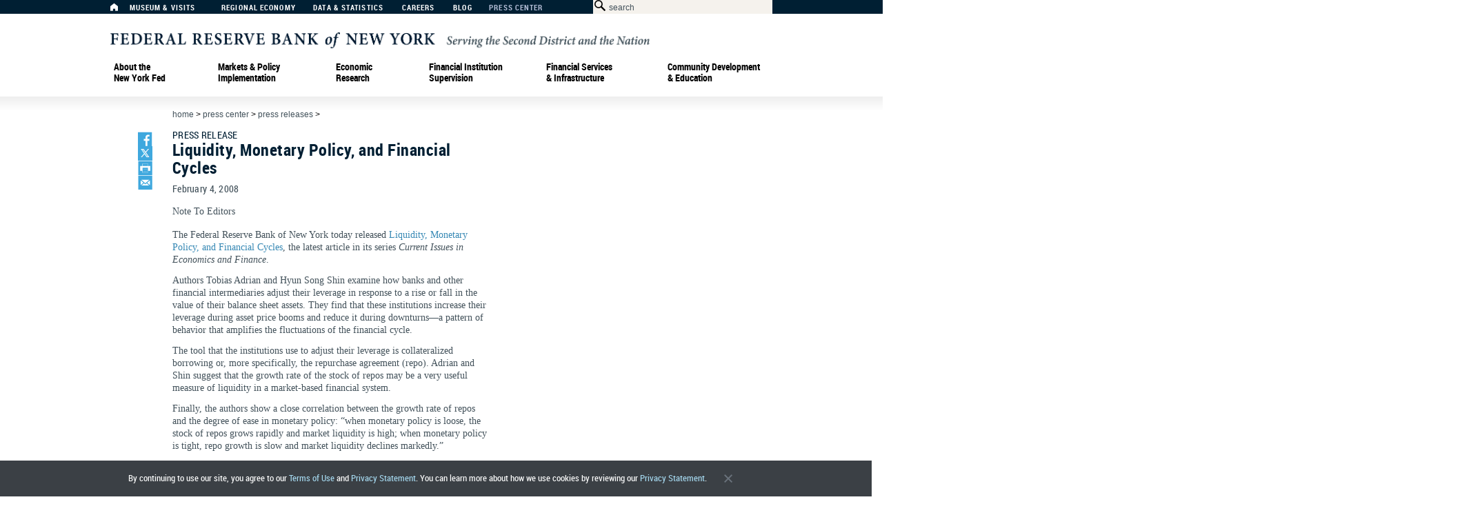

--- FILE ---
content_type: text/css
request_url: https://resources.newyorkfed.org/medialibrary/media/responsive/custom.css
body_size: 8353
content:
@charset "utf-8";
@media print {
    div#universal,
    #dxt-mobile-header,
    #dxt-overlay,
    .dxt-show-search+#dxt-overlay,
    div#header-border,
    div#breadcrumb,
    #share-module,
    #share-module-fix,
    #share-module-interactive,
    div#footer {
        display: none !important;
    }
    body>div.container_12>header {
        height: auto;
        margin-bottom: 30px;
    }
    body,
    div#container_12 {
        overflow: visible;
        height: auto;
    }
    div.featured-headlines {
        height: 320px;
    }
    .container_12 .push_1 {
        left: 0;
    }
    .ts-article-text,
    .ts-article-text ul li,
    .ts-article-text p {
        font-size: 16px;
        line-height: 22px;
    }
    ul.featured-headlines li a img {
        display: none;
    }
	.container_12 .grid_3 {
        left: 0;
    }


/*
  960 Grid System ~ Core CSS.
  Learn more ~ http://960.gs/

  Licensed under GPL and MIT.
*/

/*
  Forces backgrounds to span full width,
  even if there is horizontal scrolling.
  Increase this if your layout is wider.

  Note: IE6 works fine without this fix.
*/

body {
  min-width: 960px;
}

/* `Container
----------------------------------------------------------------------------------------------------*/

.container_12 {
  margin-left: auto;
  margin-right: auto;
  width: 960px;
  clear:both;
}

/* `Grid >> Global
----------------------------------------------------------------------------------------------------*/

.grid_1,
.grid_2,
.grid_3,
.grid_4,
.grid_5,
.grid_6,
.grid_7,
.grid_8,
.grid_9,
.grid_10,
.grid_11,
.grid_12 {
  display: inline;
  float: left;
  margin-left: 10px;
  margin-right: 10px;
}

.push_1, .pull_1,
.push_2, .pull_2,
.push_3, .pull_3,
.push_4, .pull_4,
.push_5, .pull_5,
.push_6, .pull_6,
.push_7, .pull_7,
.push_8, .pull_8,
.push_9, .pull_9,
.push_10, .pull_10,
.push_11, .pull_11 {
  position: relative;
}

/* `Grid >> Children (Alpha ~ First, Omega ~ Last)
----------------------------------------------------------------------------------------------------*/

.alpha {
  margin-left: 0;
}

.omega {
  margin-right: 0;
}

/* `Grid >> 12 Columns
----------------------------------------------------------------------------------------------------*/

.container_12 .grid_1 {
  width: 60px;
}

.container_12 .grid_2 {
  width: 140px;
}

.container_12 .grid_3 {
  width: 220px;
  padding-bottom:10px;
}

.container_12 .grid_4 {
  width: 300px;
}

.container_12 .grid_5 {
  width: 380px;
}

.container_12 .grid_6 {
  width: 460px;
}

.container_12 .grid_7 {
  width: 540px;
}

.container_12 .grid_8 {
  width: 620px;
}

.container_12 .grid_9 {
  width: 700px;
}

.container_12 .grid_10 {
  width: 780px;
}

.container_12 .grid_11 {
  width: 860px;
}

.container_12 .grid_12 {
  width: 940px;
}
}


/* ALL MOBILE DEVICES */

@media (max-width: 736px) and (min-width: 0px) {
.dxt-menu-content-item-image:last-child {
	margin-right: 0;
	margin-top: 0px;
	clear: none;
}
#share-module-fix { display:none !important;}
.accordionContent .nyfed-table a:hover { border-bottom:none !important;}
/* Disruption Notice */
.disruption-notice {
    margin: 10px 0;
    border-radius: 10px;
    padding: 10px 20px;
    background: #fffdf2;
    color: #001F33;
    font-family: RobotoCondensedRegular;
    font-size: 14px;
    display: block;
    border: 2px solid #c99700;
}
	/*New right Rail Style Mobile*/
.rightRailLinks .description {
    color: #42515a;
    font-size: 14px;
    font-family: 'RobotoCondensedLight', sans-serif;
    line-height: 20px;
}

.rightRailLinks div {
    color: #42515a;
    font-size: 14px;
    font-family: RobotoCondensedRegular, 'Arial Narrow', Helvetica, Arial, sans-serif;
    line-height: 20px;
}
.rightRailLinks div a {
    color: #42515a;
}
    /* start temp changes from clyde */
    #dxt-mobile-header.dxt-navigation-on {
        padding-bottom: 122px;
        overflow: hidden;
    }
    body.dxt-navigation-on #dxt-mobile-header {
        width: 100vw;
    }
    #dxt_universal_nav {
        padding-bottom: 100px;
    }
    /* end temp changes from clyde */
	
	.grid_12 h1.ts-article-title, .grid_12 h1.ts-page-title { margin-left:10px;}
	
	/*Datavis Hub Responsive*/
	#RDHMenu .item {
		width:95%;
		margin:20px 10px;
		}
		#MainContainer {
		margin-top: 10px !important;
		float:left;
		height:auto;
			}
	.grid_9 { margin-left:10px;}
	.menu .item h2 a:link { line-height:24px}
	/*end Datavis Hub*/
    body {
        /* overflow-y: scroll;  has to be scroll, not auto */
        -webkit-overflow-scrolling: touch;
    }
	.container_12 .push_3 { left:0;}
    div#header-border {
        display: none;
    }
    div#footer {
        margin-left: 0;
        padding-left: 0;
        margin-right: 0;
        padding-right: 0;
    }
    .grid_6 .ts-page-title {
        margin-left: 0px;
    }
    .ts-photo-caption {
        margin-top: 10px;
        display: block;
    }
    /* ROADSHOW STYLES*/
    .roadshow-row img {
        width: 100%;
        height: auto;
    }
    .roadshow-title {
        font-size: 26px !important;
        line-height: 30px !important;
    }
    .roadshow-row {
        width: 96% !important;
    }
    #interactive-heading {
        font-family: 'RobotoCondensedBold', Arial, Helvetica, sans-serif;
        color: #001f33;
        letter-spacing: 0.02em;
        font-size: 28px;
        text-align: left;
        line-height: 112%;
        padding-bottom: 2px;
        padding-top: 20px;
        margin-bottom: 0;
        padding-left: 10px;
        padding-right: 25px;
    }
    #interactive-subheading {
        font-family: 'Georgia';
        font-size: 16px;
        font-style: italic;
        text-align: left;
        color: #68747b;
        padding-bottom: 13px;
        margin-top: 6px;
        /* margin-left: 44%; */
        margin-bottom: 0;
    }
    .ui-corner-all,
    .ui-corner-bottom,
    .ui-corner-br,
    .ui-corner-right {
        width: 100%;
		padding:0px !important;
    }
	.ui-widget-content {
		border:0px !important;
		}
    .sectn-title {
        line-height: 30px;
        font-size: 28px;
        margin: 18px 10px 16px !important;
    }
    div.tabfilter {
        padding-top: 10px;
    }
    .container_12 .push_1, .container_12 .push_2 {
        margin: 10px 10px;
    }
    .dirColL DIV {
        font-size: 12px;
    }
    .dirColR DIV {
        padding: 3px 20px 5px 6px;
		font-size: 12px;
    }
    .pageMission {
        margin: 10px 0 10px 0;
		padding-left:10px;
    }
.grid_video {
		display: inline;
		width: 100%;
		float: left;
		margin: 0px;
		padding:0 0 10px 0;
		margin-right: 10px;	
	}
div.featured-video-panel-static-text {
		font-size: 20px;
		line-height: 26px;
		color: #001f33;
		display: block;
		padding: 16px 10px 45px;
		margin: 0;
		text-align: left;
		font-family: Georgia,Times New Roman,Times,serif;
		width: auto;
		background-color: #f5f2ed;
		margin-bottom: 20px;
}
.featured-video-panel-static-text .form_button {
		margin: 10px 0; 
	 }
.feature-video-button {
		color: white;
		font-family: RobotoCondensedRegular, 'Arial Narrow', Helvetica, Arial, sans-serif;
		font-size: 12px;
		text-transform: uppercase;
		letter-spacing: .1em;
		text-decoration: none;
		background-color: #41a8df;
		padding: 2px .5em 2px .5em;
	}
	.ts-ap-text {
		color: #42515a;
		font-size: 14px;
		font-family: RobotoCondensedRegular, 'Arial Narrow', Helvetica, Arial, sans-serif;
		line-height: 20px;
	}
	.ts-ap-text a {
		color: #42515a;
	}
	.ts-ap-text a:hover { 
		border-bottom: 1px solid #41a8df; 
		Padding-bottom: 0px;
	}
	.ts-ap-date-text {
		color: #42515a;
		font-size: 14px;
		font-family: 'RobotoCondensedLight', sans-serif;
		line-height: 20px;
	}
	#sC-ap-general-subhead {
		margin-bottom: 22px;
	}
	#facebox {
        top: 1910px;
        display: block !important;
		}
	#facebox div > img {
		height: 300px;
   		width: 300px;
		}
}


/* SMALL MOBILE DEVICES */

@media (max-width: 374px) and (min-width: 320px) {
.accordionContent .nyfed-table a:hover { border-bottom:none !important;}
/* Disruption Notice */
.disruption-notice {
    margin: 10px 0;
    border-radius: 10px;
    padding: 10px 20px;
    background: #fffdf2;
    color: #001F33;
    font-family: RobotoCondensedRegular;
    font-size: 14px;
    display: block;
    border: 2px solid #c99700;
}
    /* SPOTLIGHT STYLES */
    ul.spotlight h3 a {
        font-size: 18px;
        line-height: 25px;
    }
    /* HOMEPAGE FEATURE STYLES */
    ul.featured-headlines a:not(:first-child) {
        font-size: 20px;
        line-height: 25px;
    }
	/* NEW RIGHT RAIL STYLES */
.rightRailLinks .description {
    color: #42515a;
    font-size: 14px;
    font-family: 'RobotoCondensedLight', sans-serif;
    line-height: 20px;
}

.rightRailLinks div {
    color: #42515a;
    font-size: 14px;
    font-family: RobotoCondensedRegular, 'Arial Narrow', Helvetica, Arial, sans-serif;
    line-height: 20px;
}
.rightRailLinks div a {
    color: #42515a;
}
    /* GLOBAL COMPONENT STYLES */
    div.featured-panel-static-text {
        font-size: 20px;
        line-height: 26px;
    }
    .grid_12 .ts-page-title,
    .grid_12 .ts-page-title,
    h1 .ts-page-title,
    .ts-page-title {
        font-size: 36px !important;
        line-height: 40px !important;
    }
    .ts-header {
        font-size: 14px;
        line-height: 16px;
    }
    .grid_12 .ts-page-title,
    .grid_12 .ts-page-title,
    h1 .ts-page-title,
    .grid_6 .ts-page-title {}
    .ts-page-head-a {
        font-size: 28px;
        line-height: 30px;
    }
    .ts-article-title {
        font-size: 24px;
        line-height: 26px;
        margin-top: 14px;
    }
    .ts-article-subhead {
        font-size: 16px;
        line-height: 18px;
    }
    .ts-contact-info-headline,
    .ts-last-reviewed-headline {
        font-size: 16px;
        line-height: 22px;
    }
    .ts-pull-quote,
    .ts-intro-text,
    .ts-intro-text p,
    .pageMission {
        font-size: 18px;
        line-height: 24px;
    }
    .ts-subnavigation {
        font-size: 12px;
        line-height: 14px;
    }
    .optional-text-module {
        font-size: 12px;
        line-height: 14px;
    }
    .ts-research-bio-contact,
    .ts-accordion-subhead {
        font-size: 14px;
        line-height: 16px;
    }
    .ts-data-table {
        font-size: 14px;
        line-height: 16px;
    }
    .ts-data-table-black {
        font-size: 12px;
        line-height: 14px;
    }
    .ts-callout-box-head {
        font-size: 16px;
        line-height: 20px;
    }
    .ts-subnavigation-head-a {
        font-size: 12px;
        line-height: 14px;
    }
    .ts-subnavigation-head-b {
        font-size: 12px;
        line-height: 14px;
    }
    .ts-data-table-head {
        font-size: 12px;
        line-height: 14px;
    }
    .ts-featured-carousel-name {
        font-size: 14px;
        line-height: 16px;
    }
    .ts-page-head-b {
        font-size: 20px;
        line-height: 24px;
    }
    .ts-accordion-head {
        font-size: 12px;
        line-height: 14px;
    }
    .ts-related {
        font-size: 14px;
        line-height: 20px;
    }
    .ts-email-sign-up {
        font-size: 12px;
        line-height: 14px;
    }
    .blueBoldButton {
        font-size: 12px;
    }
    /* styles using RobotoCondensedRegular */
    .ts-footer {
        font-size: 12px;
        line-height: 14px;
    }
    .ts-dropdown-caption {
        font-size: 12px;
        line-height: 14px;
    }
    .ts-featured-panel {
        font-size: 14px;
        line-height: 16px;
    }
    .ts-story-text,
    .ts-story-text p,
    .ts-story-text-table-hover,
    .ts-story-text-hover a {
        font-size: 16px;
        line-height: 22px;
    }
    .ts-story {
        font-size: 14px;
        line-height: 16px;
    }
    .ts-story-text-table-italic {
        font-size: 10px;
        line-height: 14px;
    }
    .ts-story-text-italic {
        font-size: 12px;
        line-height: 14px;
    }
    .ts-story-text-table,
    .ts-story-text-table p {
        font-size: 12px;
        line-height: 14px;
    }
    .ts-story-text-hover a:hover {
        font-size: 14px;
        line-height: 16px;
    }
    .ts-accordion-content,
    .ts-accordion-content a {
        font-size: 14px;
        line-height: 18px;
    }
    .ts-footnote-1 {
        font-size: 12px;
        line-height: 16px;
    }
    .ts-footnote-2 {
        font-size: 12px;
        line-height: 16px;
    }
    .ts-accordion-content a:hover,
    a.category:hover {
        border-bottom: 1px solid #41A8DF;
    }
    .ts-contact-info,
    .ts-research-bio-contact,
    .ts-2col-text-box {
        font-size: 16px;
        line-height: 20px;
    }
    .ts-search-results,
    .ts-search-results p {
        font-size: 14px;
        line-height: 16px;
    }
    .ts-last-reviewed {
        font-size: 12px;
        line-height: 14px;
    }
    .ts-contacts-module {
        font-size: 10px;
        line-height: 12px;
    }
    .ts-table {
        font-size: 14px;
        line-height: 16px;
    }
    .ts-callout-box {
        font-size: 14px;
        line-height: 16px;
    }
    .ts-strap,
    .detailEventHead {
        font-size: 12px;
        line-height: 14px;
    }
    .ts-strap a {}
    .ts-tabs {
        font-size: 10px;
        line-height: 12px;
    }
    .ts-button {
        font-size: 12px;
        line-height: 16px;
    }
    .ts-table-filter {
        font-size: 10px;
        line-height: 12px;
    }
    .ts-section-identifier,
    .pressTitle {
        font-size: 16px;
        line-height: 20px;
    }
    .circular,
    .pressTitle {
        font-size: 16px;
        line-height: 20px;
		padding-top: 10px;
    }
    .catItalic,
    .ts-date {
        font-size: 14px;
        line-height: 20px;
    }
    .ts-about-redesign {
        font-size: 12px;
    }
    ul.ts-unorderedlist li {
        list-style-type: disc;
        list-style: outside;
        padding-left: 1em;
    }
    .ts-unorderedlist li ul {
        padding-left: 1em;
        margin-top: 1em;
        margin-bottom: 0em !important;
    }
    /* styles using Georgia Bold */
    .ts-story-headline {
        font-weight: bold;
    }
    /* styles using Georgia Regular */
    .ts-article-text,
    .ts-article-text p {
        font-size: 16px;
        line-height: 22px;
    }
    .ts-article-text a {
        color: #41A8DF !important;
    }
    .ts-story-headline,
    .ts-story-headline a:link,
    .ts-story-headline a:visited {
        font-size: 18px;
        line-height: 25px;
    }
    .ts-story-headline a:hover {
        border-bottom: 1px solid #41A8DF;
    }
    .ts-story-headline {
        margin-top: 5px;
        margin-bottom: 0px;
    }
    .ts-photo-caption {
        font-size: 12px;
        line-height: 16px;
    }
    .ts-data-table-subsection {
        font-size: 12px;
    }
    .mainCopy ol li,
    .mainCopy ul li,
    .ts-article-text ol li,
    .ts-article-text ul li {
        line-height: 22px;
    }
    #category-1,
    .grid_3 .category-1 {
        margin-bottom: 20px;
    }
    .container_12>.grid_3 {
        width: 94.2%;
        margin-bottom: 0px;
    }
    /*.email-alert-textbox {
    float: left;
    background: #fff;
    height: 32px;
}
#email {
    font-size: 16px;
    height: 29px;
}*/
    .email-alert-title {
        font-size: 14px;
    }
    .accordionContent a {
        font-size: 14px;
        line-height: 20px;
    }
    .accordionButton {
        /*font-size: 14px;*/
    }
    .ts-story-text-table,
    .ts-story-text-table p {
        font-size: 14px;
        line-height: 20px;
    }
    #newsCopy ul,
    .mainCopy {
        font-size: 16px;
        line-height: 22px;
    }
    div.grid_6.push_1 {
        width: 96%;
    }
    .mainCopy img {
        max-width: 100%;
    }
    .container_12 .grid_12 {
        text-align: left;
    }
    .form_button {
        /*    font-size: 18px;
    text-align: center;
    padding: 10px 20px;*/
        letter-spacing: 0.05em;
    }
    .optional-text-module img {
        height: auto;
        width: 100%;
    }
    .grid_3 .ts-intro-text {
        margin: 0 0 20px 0 !important;
    }
    /* For Data and Stats Page*/
    .rdh-item-header {
        padding: 12px 7px !important;
        font-size: 20px !important;
        height: auto !important;
    }
    .ts-photo-caption {
        font-size: 16px;
        line-height: 20px;
    }
    /* Roadshow Mobile Styles */
    .legacy-table-inner tbody tr td {
        padding-right: 0px;
    }
}


/* LARGE MOBILE DEVICES */

@media (max-width: 736px) and (min-width: 375px) {
.accordionContent .nyfed-table a:hover { border-bottom:none !important;}
/* Disruption Notice */
.disruption-notice {
    mmargin: 10px 0;
    border-radius: 10px;
    padding: 10px 20px;
    background: #fffdf2;
    color: #001F33;
    font-family: RobotoCondensedRegular;
    font-size: 14px;
    display: block;
    border: 2px solid #c99700;
}
    /* SPOTLIGHT STYLES */
    ul.spotlight h3 a {
        font-size: 18px;
        line-height: 25px;
    }
    /* HOMEPAGE FEATURE STYLES */
    ul.featured-headlines a:not(:first-child) {
        font-size: 20px;
        line-height: 25px;
    }
	ul.ts-story-text li {
    line-height: 20px;
	}
    /* GLOBAL COMPONENT STYLES */
    div.featured-panel-static-text {
        font-size: 20px;
        line-height: 26px;
    }
    .ts-header {
        font-size: 14px;
        line-height: 16px;
        color: #001F33;
    }
    .grid_12 .ts-page-title,
    .grid_12 .ts-page-title,
    h1 .ts-page-title,
    .ts-page-title {
        font-size: 36px !important;
        line-height: 40px !important;
    }
    .ts-page-head-a {
        font-size: 28px;
        line-height: 30px;
    }
    .ts-article-title {
        font-size: 24px;
        line-height: 26px;
        margin-top: 14px;
    }
    .ts-article-subhead {
        font-size: 16px;
        line-height: 18px;
    }
    .ts-contact-info-headline,
    .ts-last-reviewed-headline {
        font-size: 16px;
        line-height: 22px;
    }
    .ts-pull-quote,
    .ts-intro-text,
    .ts-intro-text p,
    .pageMission {
        font-size: 20px;
        line-height: 26px;
    }
    .ts-subnavigation {
        font-size: 12px;
        line-height: 14px;
    }
    .optional-text-module {
        font-size: 12px;
        line-height: 14px;
    }
    .ts-research-bio-contact,
    .ts-accordion-subhead {
        font-size: 14px;
        line-height: 16px;
    }
    .ts-data-table {
        font-size: 14px;
        line-height: 16px;
    }
    .ts-data-table-black {
        font-size: 12px;
        line-height: 14px;
    }
    .ts-callout-box-head {
        font-size: 16px;
        line-height: 20px;
        color: #001F33;
        margin: 0 0 6px 0;
    }
    .ts-subnavigation-head-a {
        font-size: 12px;
        line-height: 14px;
    }
    .ts-subnavigation-head-b {
        font-size: 12px;
        line-height: 14px;
    }
    .ts-data-table-head {
        font-size: 12px;
        line-height: 14px;
    }
    .ts-featured-carousel-name {
        font-size: 14px;
        line-height: 16px;
    }
    .ts-page-head-b {
        font-size: 20px;
        line-height: 24px;
    }
    .ts-accordion-head {
        font-size: 12px;
        line-height: 14px;
    }
    .ts-related {
        font-size: 14px;
        line-height: 20px;
    }
    .ts-email-sign-up {
        font-size: 12px;
        line-height: 14px;
    }
    .blueBoldButton {
        font-size: 12px;
    }
    /* styles using RobotoCondensedRegular */
    .ts-footer {
        font-size: 12px;
        line-height: 14px;
    }
    .ts-dropdown-caption {
        font-size: 12px;
        line-height: 14px;
    }
    .ts-featured-panel {
        font-size: 14px;
        line-height: 16px;
    }
    .ts-story-text,
    .ts-story-text p,
    .ts-story-text-table-hover,
    .ts-story-text-hover a {
        font-size: 16px;
        line-height: 22px;
    }
    .ts-story {
        font-size: 14px;
        line-height: 16px;
    }
    .ts-story-text-table-italic {
        font-size: 10px;
        line-height: 14px;
    }
    .ts-story-text-italic {
        font-size: 12px;
        line-height: 14px;
    }
    .ts-story-text-table,
    .ts-story-text-table p {
        font-size: 12px;
        line-height: 14px;
    }
    .ts-story-text-table a {
        color: #41a8df;
    }
    .ts-story-text-hover a:hover {
        font-size: 14px;
        line-height: 16px;
    }
    .ts-story-text a {
        color: #42515A;
    }
    .ts-accordion-content,
    .ts-accordion-content a {
        font-size: 14px;
        line-height: 18px;
    }
    .ts-footnote-1 {
        font-size: 12px;
        line-height: 16px;
    }
    .ts-footnote-2 {
        font-size: 12px;
        line-height: 16px;
    }
    .ts-accordion-content a:hover,
    a.category:hover {
        border-bottom: 1px solid #41A8DF;
    }
    .ts-contact-info,
    .ts-research-bio-contact,
    .ts-2col-text-box {
        font-size: 16px;
        line-height: 20px;
    }
    .ts-search-results,
    .ts-search-results p {
        font-size: 14px;
        line-height: 16px;
    }
    .ts-last-reviewed {
        font-size: 12px;
        line-height: 14px;
    }
    .ts-contacts-module {
        font-size: 10px;
        line-height: 12px;
    }
    .ts-table {
        font-size: 14px;
        line-height: 16px;
    }
    .ts-callout-box {
        font-size: 14px;
        line-height: 16px;
    }
    .ts-strap,
    .detailEventHead {
        font-size: 12px;
        line-height: 14px;
    }
    .ts-tabs {
        font-size: 10px;
        line-height: 12px;
    }
    .ts-button {
        font-size: 12px;
        line-height: 16px;
    }
    .ts-table-filter {
        font-size: 10px;
        line-height: 12px;
    }
    .circular,
    .pressTitle {
        font-size: 16px;
        line-height: 20px;
		padding-top: 10px;
    }
    .ts-section-identifier,
    .pressTitle {
        font-size: 16px;
        line-height: 20px;
    }
    .catItalic,
    .ts-date {
        font-size: 14px;
        line-height: 20px;
    }
    .ts-about-redesign {
        font-size: 12px;
        line-height: 14px;
    }
    ul.ts-unorderedlist li {
        list-style-type: disc;
        list-style: outside;
        padding-left: 1em;
    }
    .ts-unorderedlist li ul {
        padding-left: 1em;
        margin-top: 1em;
        margin-bottom: 0em !important;
    }
    /* styles using Georgia Bold */
    .ts-story-headline {
        font-weight: bold;
    }
    /* styles using Georgia Regular */
    .ts-article-text,
    .ts-article-text p {
        font-size: 16px;
        line-height: 22px;
    }
    .ts-story-headline,
    .ts-story-headline a:link,
    .ts-story-headline a:visited {
        font-size: 18px;
        line-height: 25px;
    }
    .ts-story-headline a:hover {
        border-bottom: 1px solid #41A8DF;
    }
    .ts-story-headline {
        margin-top: 5px;
        margin-bottom: 0px;
    }
    .ts-photo-caption {
        font-size: 16px;
        line-height: 20px;
    }
    .ts-data-table-subsection {
        font-size: 12px;
    }
    .mainCopy ol li,
    .mainCopy ul li,
    .ts-article-text ol li,
    .ts-article-text ul li {
        line-height: 26px;
    }
    #category-1,
    .grid_3 .category-1 {
        margin-bottom: 20px;
    }
    .container_12>.grid_3 {
        width: 95.2%;
        margin-bottom: 0px;
    }
    .email-alert-textbox {
        /*    float: left;
    height: 32px;*/
        background: none !important;
    }
    #email {
        /*font-size: 16px;*/
        height: 29px;
    }
    .email-alert-title {
        font-size: 14px;
    }
    .accordionContent a {
        font-size: 14px;
        line-height: 20px;
    }
    .ts-article-text .accordionButton {
        font-size: 14px;
        padding: 0px 0 0px 18px !important;
    }
    .ts-story-text-table,
    .ts-story-text-table p {
        font-size: 14px;
        line-height: 20px;
    }
    #newsCopy ul,
    .mainCopy {
        font-size: 16px;
        line-height: 22px;
    }
    div.grid_6.push_1 {
        width: 96%;
    }
    .mainCopy img {
        max-width: 100%;
    }
    .container_12 .grid_12 {
        text-align: left;
    }
    /*.form_button {
    font-size: 18px;
    text-align: center;
    padding: 10px 20px;
    letter-spacing: 0.05em;
}*/
    .optional-text-module img {
        height: auto;
        width: 100%;
    }
    .grid_3 .ts-intro-text {
        margin: 0 0 20px 0 !important;
    }
    /* For Data and Stats Page*/
    .rdh-item-header {
        padding: 12px 7px !important;
        font-size: 20px !important;
        height: auto !important;
    }
    .ts-subtitle {
        line-height: 22px;
    }
    .legacy-table-inner tbody tr td {
        padding-right: 0px;
    }
	/*ul#dxt-navigation ul#nav-list-100 ul li a {margin: 0 0 0;}*/
ul#dxt-navigation ul#nav-list-100 > li:last-child div.dxt-menu-images {

	margin-top: 20px;
}
}


/* IE10+ CSS styles go here */

@media all and (-ms-high-contrast: none),
(-ms-high-contrast: active),
(-ms-ime-align: auto) {
    ul#dxt-navigation {
        padding-left: 0;
        padding-top: 15px !important;
        margin: 0px 0 0 !important;
    }
    div#universal_nav a {
        padding-right: 20px !important;
        font-size: 11px !important;
    }
    /*@media all and (min-width:737px)*/
    #dxt-mobile-header {
        top: 10px !important;
    }
.feature-video-button { padding: 0px 8px 0px 8px !important;}
ul#dxt-navigation ul#nav-list-100 ul li a { margin:1em 0 0; }
}


/* MS Edge Browser styles go here */

_:-ms-lang(x),
ul#dxt-navigation {
		padding-left: 0;
		padding-top: 9px !important;
		margin: 0px 0 0 !important;
}
@media screen and (-webkit-min-device-pixel-ratio:0)
  and (min-resolution:.001dpcm) {
    ul#dxt-navigation ul#nav-list-40.mm-item-content:before {
        bottom: 21px;
        right: 65px;
    }
}
/*@supports (-ms-ime-align:auto) {
    ul#dxt-navigation ul#nav-list-40.mm-item-content:before {
        bottom: 21px;
        right: 65px;
    }
}
*/
/* DESKTOP STYLES */

@media (min-width: 737px) {
/* Padding */
.pad-top5 {padding-top:5px;}
.pad-bottom5 {padding-bottom:5px;}
.pad-left5 {padding-left:5px;}
.pad-right5 {padding-right:5px;}
.pad-top8 {padding-top:8px;}
.pad-bottom8 {padding-bottom:8px;}
.pad-left8 {padding-left:8px;}
.pad-right8 {padding-right:8px;}
.pad-top10 {padding-top:10px;}
.pad-bottom10 {padding-bottom:10px;}
.pad-left10 {padding-left:10px;}
.pad-right10 {padding-right:10px;}
.accordionContent .nyfed-table a:hover { border-bottom:none !important;}
/* Disruption Notice */
.disruption-notice {
    mmargin: 10px 0;
    border-radius: 10px;
    padding: 10px 20px;
    background: #fffdf2;
    color: #001F33;
    font-family: RobotoCondensedRegular;
    font-size: 14px;
    display: block;
    border: 2px solid #c99700;
}
/*New Right Rail Style 07-22-19*/
.rightRailLinks {
    margin-bottom: 28px;
    }
    
    .rightRailLinks div {
    font-family: 'RobotoCondensedRegular', sans-serif;
    font-size: 12px;
    color: #42515a;
    line-height: 16px;
    margin-bottom: 6px;
    }
    
    .rightRailLinks div a {
    color: #42515a;
    }
    
    .rightRailLinks a:hover {
    border-bottom: 1px solid #41A8DF;
    }
    
    .rightRailLinks .description {
    font-family: 'RobotoCondensedLight', sans-serif;
    }
/*end New Right Rail Style*/
    div#universal_nav a {
        font-size: 11px;
    }
    ul#dxt-navigation ul#nav-list-40 {
        height: auto !important;
    }
	/*media screen*/
#nav-item-88 span.people {
font-family: RobotoCondensedBold,Impact,Arial Black,Helvetica,Arial,sans-serif;
font-size: 14px;
line-height: 20px;
text-decoration: none;
text-transform: uppercase;
letter-spacing: .03em;
color: #99a5ad;
padding:0;
margin:0;
}
ul#dxt-navigation {
    padding-left: 0;
    background: transparent;
    margin: 9px 0 0;
}
div#logo {
    margin: 27px auto auto 0px;
}
.grid_video {
		display: inline;
		width: 569px;
		height:320px;
		float: left;
		margin-left: 0px;
		margin-right: 10px;	
	}
.featured-video-panel-static-text {
		font-size: 22px;
		line-height: 28px;
		color: #001F33;
		display: block;
		float: left;
		margin-left: 10px;
		width: 330px;
		margin-top: 10px;
	}
 .featured-video-panel-static-text .form_button {
		margin: 10px 0; 
	 }
.feature-video-button {
		color: white;
		font-family: RobotoCondensedRegular, 'Arial Narrow', Helvetica, Arial, sans-serif;
		font-size: 12px;
		text-transform: uppercase;
		letter-spacing: .1em;
		text-decoration: none;
		background-color: #41a8df;
		padding: 2px .5em 2px .5em;
	}
ul#dxt-navigation ul#nav-list-100 { height: auto;}

	.ts-article-subhead a {
		color: #001F33;
	}
	.ts-ap-text {
		color: #42515a;
		font-size: 12px;
		font-family: RobotoCondensedRegular, 'Arial Narrow', Helvetica, Arial, sans-serif;
		line-height: 14px;
	}
	.ts-ap-text a {
		color: #42515a;
	}
	.ts-ap-text a:hover { 
		border-bottom: 1px solid #41a8df; 
		Padding-bottom: 0px;
	}
	.ts-ap-date-text {
		color: #42515a;
		font-size: 12px;
		font-family: 'RobotoCondensedLight', sans-serif;
		line-height: 16px;
	}
	#sC-ap-general-subhead {
		margin-bottom: 22px;
	}
ul#dxt-navigation li#nav-item-482 > .dxt-level-top a {
    text-transform: uppercase;
}
}

/* ALL STYLES */
/* Reset styles inside accordion */
.accordionContent-reset, .accordionContent-reset div, .accordionContent-reset a {
    font-family: inherit !important;
    font-size: inherit !important;
    line-height: inherit !important;
}
hr {padding-bottom: 10px; border-top:1px solid #999;}
.dxt-menu-images img {
    max-width: 100%;
}
.ts-story-headline {line-height:18px;}
.no-bullet-indent {padding-left: 15px !important;
list-style-type: none !important;}
a.new::before {
    content: "NEW";
    color: 
#41a8df;
font-family: 'RobotoCondensedBold', sans-serif;
font-weight: normal !important;
font-size: 11px;
text-transform: uppercase;
background-color:
    #f5f2ed;
    letter-spacing: 0em;
    padding: 0px 4px;
    margin: 0px 5px 0 0px;
}

--- FILE ---
content_type: text/css
request_url: https://resources.newyorkfed.org/medialibrary/media/v4/components/styles/jquery.megamenu.css
body_size: 253
content:

ul.megamenu {
  background-color: #fff;
  margin: 0px auto;
  padding: 5px 10px;
  list-style: none;
  display: none;
}
ul.megamenu li.mm-item {
}
ul.megamenu li {
  margin: 0px;
  padding: 0px;
}
ul.megamenu li.clear-fix {
  float: none;
  clear: both;
  margin: 0px;
  padding: 0px;
  height: 0px;
  font-size: 0px;
  line-height: 0px;
}
ul.megamenu div.mm-item-content {
  padding: 0px;
  position: absolute;
  z-index: 9;
  width: 100%;
  margin-top: 0;
}
.mm-content-base {
  background: #001f33;
  position: relative;
  z-index: 11;
  padding: 1px;
  margin: 2px;
}
.mm-js-shadow {
  background: #555;
  position: absolute;
  z-index: 10;
}
